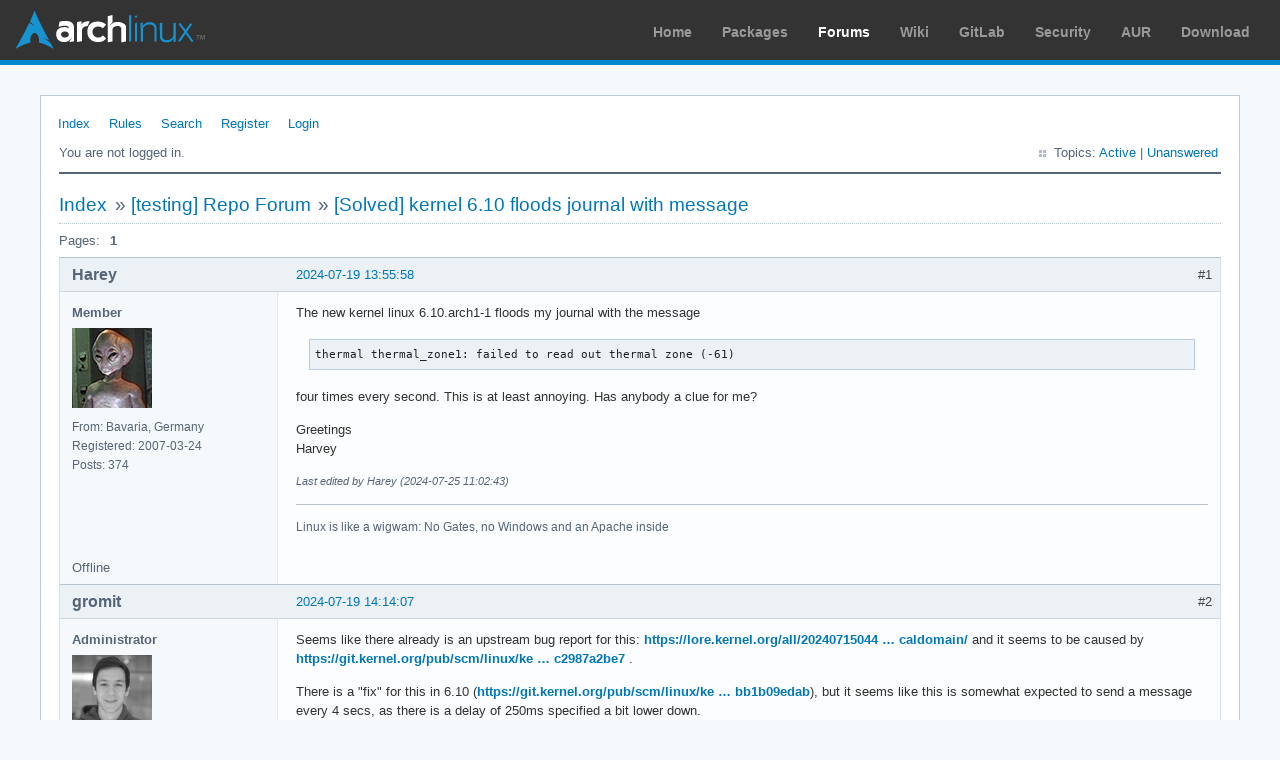

--- FILE ---
content_type: text/html; charset=utf-8
request_url: https://bbs.archlinux.org/viewtopic.php?pid=2186137
body_size: 3348
content:
<!DOCTYPE html PUBLIC "-//W3C//DTD XHTML 1.0 Strict//EN" "http://www.w3.org/TR/xhtml1/DTD/xhtml1-strict.dtd">
<html xmlns="http://www.w3.org/1999/xhtml" xml:lang="en" lang="en" dir="ltr">
<head>
<meta http-equiv="Content-Type" content="text/html; charset=utf-8" />
<meta name="viewport" content="width=device-width, initial-scale=1, shrink-to-fit=no">
<title>[Solved] kernel 6.10 floods journal with message / [testing] Repo Forum / Arch Linux Forums</title>
<link rel="stylesheet" type="text/css" href="style/ArchLinux.css" />
<link rel="canonical" href="viewtopic.php?id=297862" title="Page 1" />
<link rel="alternate" type="application/atom+xml" href="extern.php?action=feed&amp;tid=297862&amp;type=atom" title="Atom topic feed" />
    <link rel="stylesheet" media="screen" href="style/ArchLinux/arch.css?v=5"/>
        <link rel="stylesheet" media="screen" href="style/ArchLinux/archnavbar.css?v=5"/>
    
<link rel="shortcut icon" href="style/ArchLinux/favicon.ico" />
</head>

<body>
<div id="archnavbar" class="anb-forum">
	<div id="archnavbarlogo"><h1><a href="http://archlinux.org/">Arch Linux</a></h1></div>
	<div id="archnavbarmenu">
		<ul id="archnavbarlist">
			<li id="anb-home"><a href="http://archlinux.org/">Home</a></li><li id="anb-packages"><a href="http://archlinux.org/packages/">Packages</a></li><li id="anb-forums" class="anb-selected"><a href="https://bbs.archlinux.org/">Forums</a></li><li id="anb-wiki"><a href="https://wiki.archlinux.org/">Wiki</a></li><li id="anb-gitlab"><a href="https://gitlab.archlinux.org/archlinux">GitLab</a></li><li id="anb-security"><a href="https://security.archlinux.org/">Security</a></li><li id="anb-aur"><a href="https://aur.archlinux.org/">AUR</a></li><li id="anb-download"><a href="http://archlinux.org/download/">Download</a></li>		</ul>
	</div>
</div>


<div id="punviewtopic" class="pun">
<div class="top-box"></div>
<div class="punwrap">

<div id="brdheader" class="block">
	<div class="box">
		<div id="brdmenu" class="inbox">
			<ul>
				<li id="navindex" class="isactive"><a href="index.php">Index</a></li>
				<li id="navrules"><a href="misc.php?action=rules">Rules</a></li>
				<li id="navsearch"><a href="search.php">Search</a></li>
				<li id="navregister"><a href="register.php">Register</a></li>
				<li id="navlogin"><a href="login.php">Login</a></li>
			</ul>
		</div>
		<div id="brdwelcome" class="inbox">
			<p class="conl">You are not logged in.</p>
			<ul class="conr">
				<li><span>Topics: <a href="search.php?action=show_recent" title="Find topics with recent posts.">Active</a> | <a href="search.php?action=show_unanswered" title="Find topics with no replies.">Unanswered</a></span></li>
			</ul>
			<div class="clearer"></div>
		</div>
	</div>
</div>



<div id="brdmain">
<div class="linkst">
	<div class="inbox crumbsplus">
		<ul class="crumbs">
			<li><a href="index.php">Index</a></li>
			<li><span>»&#160;</span><a href="viewforum.php?id=49">[testing] Repo Forum</a></li>
			<li><span>»&#160;</span><strong><a href="viewtopic.php?id=297862">[Solved] kernel 6.10 floods journal with message</a></strong></li>
		</ul>
		<div class="pagepost">
			<p class="pagelink conl"><span class="pages-label">Pages: </span><strong class="item1">1</strong></p>
		</div>
		<div class="clearer"></div>
	</div>
</div>

<div id="p2184869" class="blockpost rowodd firstpost blockpost1">
	<h2><span><span class="conr">#1</span> <a href="viewtopic.php?pid=2184869#p2184869">2024-07-19 13:55:58</a></span></h2>
	<div class="box">
		<div class="inbox">
			<div class="postbody">
				<div class="postleft">
					<dl>
						<dt><strong>Harey</strong></dt>
						<dd class="usertitle"><strong>Member</strong></dd>
						<dd class="postavatar"><img src="https://bbs.archlinux.org/img/avatars/10234.jpg?m=1572193438" width="80" height="80" alt="" /></dd>
						<dd><span>From: Bavaria, Germany</span></dd>
						<dd><span>Registered: 2007-03-24</span></dd>
						<dd><span>Posts: 374</span></dd>
					</dl>
				</div>
				<div class="postright">
					<h3>[Solved] kernel 6.10 floods journal with message</h3>
					<div class="postmsg">
						<p>The new kernel linux 6.10.arch1-1 floods my journal with the message</p><div class="codebox"><pre><code>thermal thermal_zone1: failed to read out thermal zone (-61)</code></pre></div><p>four times every second. This is at least annoying. Has anybody a clue for me?</p><p>Greetings<br />Harvey</p>
						<p class="postedit"><em>Last edited by Harey (2024-07-25 11:02:43)</em></p>
					</div>
					<div class="postsignature postmsg"><hr /><p>Linux is like a wigwam: No Gates, no Windows and an Apache inside</p></div>
				</div>
			</div>
		</div>
		<div class="inbox">
			<div class="postfoot clearb">
				<div class="postfootleft"><p><span>Offline</span></p></div>
			</div>
		</div>
	</div>
</div>

<div id="p2184874" class="blockpost roweven">
	<h2><span><span class="conr">#2</span> <a href="viewtopic.php?pid=2184874#p2184874">2024-07-19 14:14:07</a></span></h2>
	<div class="box">
		<div class="inbox">
			<div class="postbody">
				<div class="postleft">
					<dl>
						<dt><strong>gromit</strong></dt>
						<dd class="usertitle"><strong>Administrator</strong></dd>
						<dd class="postavatar"><img src="https://bbs.archlinux.org/img/avatars/156813.jpg?m=1709478436" width="80" height="80" alt="" /></dd>
						<dd><span>From: Germany</span></dd>
						<dd><span>Registered: 2024-02-10</span></dd>
						<dd><span>Posts: 1,479</span></dd>
						<dd class="usercontacts"><span class="website"><a href="https://christian.heusel.eu" rel="nofollow">Website</a></span></dd>
					</dl>
				</div>
				<div class="postright">
					<h3>Re: [Solved] kernel 6.10 floods journal with message</h3>
					<div class="postmsg">
						<p>Seems like there already is an upstream bug report for this: <a href="https://lore.kernel.org/all/20240715044527.GA1544@sol.localdomain/" rel="nofollow">https://lore.kernel.org/all/20240715044 … caldomain/</a> and it seems to be caused by <a href="https://git.kernel.org/pub/scm/linux/kernel/git/torvalds/linux.git/commit/?id=202aa0d4bb532338cd27bcc64c60abc2987a2be7" rel="nofollow">https://git.kernel.org/pub/scm/linux/ke … c2987a2be7</a> .</p><p>There is a &quot;fix&quot; for this in 6.10 (<a href="https://git.kernel.org/pub/scm/linux/kernel/git/torvalds/linux.git/commit/?id=a8a261774466d8691e555ea674c193bb1b09edab" rel="nofollow">https://git.kernel.org/pub/scm/linux/ke … bb1b09edab</a>), but it seems like this is somewhat expected to send a message every 4 secs, as there is a delay of 250ms specified a bit lower down.</p>
					</div>
				</div>
			</div>
		</div>
		<div class="inbox">
			<div class="postfoot clearb">
				<div class="postfootleft"><p><span>Offline</span></p></div>
			</div>
		</div>
	</div>
</div>

<div id="p2184878" class="blockpost rowodd">
	<h2><span><span class="conr">#3</span> <a href="viewtopic.php?pid=2184878#p2184878">2024-07-19 14:25:50</a></span></h2>
	<div class="box">
		<div class="inbox">
			<div class="postbody">
				<div class="postleft">
					<dl>
						<dt><strong>Harey</strong></dt>
						<dd class="usertitle"><strong>Member</strong></dd>
						<dd class="postavatar"><img src="https://bbs.archlinux.org/img/avatars/10234.jpg?m=1572193438" width="80" height="80" alt="" /></dd>
						<dd><span>From: Bavaria, Germany</span></dd>
						<dd><span>Registered: 2007-03-24</span></dd>
						<dd><span>Posts: 374</span></dd>
					</dl>
				</div>
				<div class="postright">
					<h3>Re: [Solved] kernel 6.10 floods journal with message</h3>
					<div class="postmsg">
						<p>250ms makes four per second - like it is in my case. AFAICT it does not affect performance. So probably there should be one initital message and after that it should be quiet until monitor_thermal_zone() detects a change. Let&#039;s see what happens. <img src="https://bbs.archlinux.org/img/smilies/smile.png" width="15" height="15" alt="smile" /></p>
					</div>
					<div class="postsignature postmsg"><hr /><p>Linux is like a wigwam: No Gates, no Windows and an Apache inside</p></div>
				</div>
			</div>
		</div>
		<div class="inbox">
			<div class="postfoot clearb">
				<div class="postfootleft"><p><span>Offline</span></p></div>
			</div>
		</div>
	</div>
</div>

<div id="p2186106" class="blockpost roweven">
	<h2><span><span class="conr">#4</span> <a href="viewtopic.php?pid=2186106#p2186106">2024-07-25 09:59:24</a></span></h2>
	<div class="box">
		<div class="inbox">
			<div class="postbody">
				<div class="postleft">
					<dl>
						<dt><strong>gromit</strong></dt>
						<dd class="usertitle"><strong>Administrator</strong></dd>
						<dd class="postavatar"><img src="https://bbs.archlinux.org/img/avatars/156813.jpg?m=1709478436" width="80" height="80" alt="" /></dd>
						<dd><span>From: Germany</span></dd>
						<dd><span>Registered: 2024-02-10</span></dd>
						<dd><span>Posts: 1,479</span></dd>
						<dd class="usercontacts"><span class="website"><a href="https://christian.heusel.eu" rel="nofollow">Website</a></span></dd>
					</dl>
				</div>
				<div class="postright">
					<h3>Re: [Solved] kernel 6.10 floods journal with message</h3>
					<div class="postmsg">
						<p>Alledgedly this is fixed with the latest kernel from testing, could you test this? <a href="https://gitlab.archlinux.org/archlinux/packaging/packages/linux/-/issues/67#note_199292" rel="nofollow">https://gitlab.archlinux.org/archlinux/ … ote_199292</a><br />Otherwise it would be good if you could comment on the issue!</p>
					</div>
				</div>
			</div>
		</div>
		<div class="inbox">
			<div class="postfoot clearb">
				<div class="postfootleft"><p><span>Offline</span></p></div>
			</div>
		</div>
	</div>
</div>

<div id="p2186122" class="blockpost rowodd">
	<h2><span><span class="conr">#5</span> <a href="viewtopic.php?pid=2186122#p2186122">2024-07-25 11:02:51</a></span></h2>
	<div class="box">
		<div class="inbox">
			<div class="postbody">
				<div class="postleft">
					<dl>
						<dt><strong>Harey</strong></dt>
						<dd class="usertitle"><strong>Member</strong></dd>
						<dd class="postavatar"><img src="https://bbs.archlinux.org/img/avatars/10234.jpg?m=1572193438" width="80" height="80" alt="" /></dd>
						<dd><span>From: Bavaria, Germany</span></dd>
						<dd><span>Registered: 2007-03-24</span></dd>
						<dd><span>Posts: 374</span></dd>
					</dl>
				</div>
				<div class="postright">
					<h3>Re: [Solved] kernel 6.10 floods journal with message</h3>
					<div class="postmsg">
						<p>Yup, it&#039;s fixed. No more journal flooding. Marking this as solved.</p>
					</div>
					<div class="postsignature postmsg"><hr /><p>Linux is like a wigwam: No Gates, no Windows and an Apache inside</p></div>
				</div>
			</div>
		</div>
		<div class="inbox">
			<div class="postfoot clearb">
				<div class="postfootleft"><p><span>Offline</span></p></div>
			</div>
		</div>
	</div>
</div>

<div id="p2186136" class="blockpost roweven">
	<h2><span><span class="conr">#6</span> <a href="viewtopic.php?pid=2186136#p2186136">2024-07-25 12:35:11</a></span></h2>
	<div class="box">
		<div class="inbox">
			<div class="postbody">
				<div class="postleft">
					<dl>
						<dt><strong>heyimnyl</strong></dt>
						<dd class="usertitle"><strong>Member</strong></dd>
						<dd><span>Registered: 2024-02-06</span></dd>
						<dd><span>Posts: 23</span></dd>
					</dl>
				</div>
				<div class="postright">
					<h3>Re: [Solved] kernel 6.10 floods journal with message</h3>
					<div class="postmsg">
						<p>Hey, stumbled across this after updating my system yday.<br />Do I just wait until the fix is available for me on my &#039; branch &#039;? I don&#039;t remember ever going for testing but somehow ended with this, seemingly was pushed to early as noted in the issue on gitlab.<br />Asking because I don&#039;t know how long it usually takes or could take and not sure if downgrading kernel to prev is something I&#039;m comfy yet with.<br />Would like to test above mentioned but also kind of don&#039;t know how so that&#039;s why I&#039;m wondering if waiting would be best?</p>
					</div>
				</div>
			</div>
		</div>
		<div class="inbox">
			<div class="postfoot clearb">
				<div class="postfootleft"><p><span>Offline</span></p></div>
			</div>
		</div>
	</div>
</div>

<div id="p2186137" class="blockpost rowodd">
	<h2><span><span class="conr">#7</span> <a href="viewtopic.php?pid=2186137#p2186137">2024-07-25 12:41:23</a></span></h2>
	<div class="box">
		<div class="inbox">
			<div class="postbody">
				<div class="postleft">
					<dl>
						<dt><strong>gromit</strong></dt>
						<dd class="usertitle"><strong>Administrator</strong></dd>
						<dd class="postavatar"><img src="https://bbs.archlinux.org/img/avatars/156813.jpg?m=1709478436" width="80" height="80" alt="" /></dd>
						<dd><span>From: Germany</span></dd>
						<dd><span>Registered: 2024-02-10</span></dd>
						<dd><span>Posts: 1,479</span></dd>
						<dd class="usercontacts"><span class="website"><a href="https://christian.heusel.eu" rel="nofollow">Website</a></span></dd>
					</dl>
				</div>
				<div class="postright">
					<h3>Re: [Solved] kernel 6.10 floods journal with message</h3>
					<div class="postmsg">
						<p>I think the new kernel will be available to you soon&#039;ish, most likely today or tomorrow <img src="https://bbs.archlinux.org/img/smilies/smile.png" width="15" height="15" alt="smile" /></p>
					</div>
				</div>
			</div>
		</div>
		<div class="inbox">
			<div class="postfoot clearb">
				<div class="postfootleft"><p><span>Offline</span></p></div>
			</div>
		</div>
	</div>
</div>

<div id="p2186141" class="blockpost roweven">
	<h2><span><span class="conr">#8</span> <a href="viewtopic.php?pid=2186141#p2186141">2024-07-25 13:02:58</a></span></h2>
	<div class="box">
		<div class="inbox">
			<div class="postbody">
				<div class="postleft">
					<dl>
						<dt><strong>heyimnyl</strong></dt>
						<dd class="usertitle"><strong>Member</strong></dd>
						<dd><span>Registered: 2024-02-06</span></dd>
						<dd><span>Posts: 23</span></dd>
					</dl>
				</div>
				<div class="postright">
					<h3>Re: [Solved] kernel 6.10 floods journal with message</h3>
					<div class="postmsg">
						<p>thank you I will wait and sorry for hijacking the topic <img src="https://bbs.archlinux.org/img/smilies/smile.png" width="15" height="15" alt="smile" /></p>
					</div>
				</div>
			</div>
		</div>
		<div class="inbox">
			<div class="postfoot clearb">
				<div class="postfootleft"><p><span>Offline</span></p></div>
			</div>
		</div>
	</div>
</div>

<div class="postlinksb">
	<div class="inbox crumbsplus">
		<div class="pagepost">
			<p class="pagelink conl"><span class="pages-label">Pages: </span><strong class="item1">1</strong></p>
		</div>
		<ul class="crumbs">
			<li><a href="index.php">Index</a></li>
			<li><span>»&#160;</span><a href="viewforum.php?id=49">[testing] Repo Forum</a></li>
			<li><span>»&#160;</span><strong><a href="viewtopic.php?id=297862">[Solved] kernel 6.10 floods journal with message</a></strong></li>
		</ul>
		<div class="clearer"></div>
	</div>
</div>
</div>

<div id="brdfooter" class="block">
	<h2><span>Board footer</span></h2>
	<div class="box">
		<div id="brdfooternav" class="inbox">
			<div class="conl">
				<form id="qjump" method="get" action="viewforum.php">
					<div><label><span>Jump to<br /></span>
					<select name="id" onchange="window.location=('viewforum.php?id='+this.options[this.selectedIndex].value)">
						<optgroup label="Technical Issues and Assistance">
							<option value="23">Newbie Corner</option>
							<option value="17">Installation</option>
							<option value="22">Kernel &amp; Hardware</option>
							<option value="18">Applications &amp; Desktop Environments</option>
							<option value="31">Laptop Issues</option>
							<option value="8">Networking, Server, and Protection</option>
							<option value="32">Multimedia and Games</option>
							<option value="51">Arch Linux Guided Installer</option>
							<option value="50">System Administration</option>
							<option value="35">Other Architectures</option>
						</optgroup>
						<optgroup label="Arch-centric">
							<option value="24">Announcements, Package &amp; Security Advisories</option>
							<option value="1">Arch Discussion</option>
							<option value="13">Forum &amp; Wiki discussion</option>
						</optgroup>
						<optgroup label="Pacman Upgrades, Packaging &amp; AUR">
							<option value="44">Pacman &amp; Package Upgrade Issues</option>
							<option value="49" selected="selected">[testing] Repo Forum</option>
							<option value="4">Creating &amp; Modifying Packages</option>
							<option value="38">AUR Issues, Discussion &amp; PKGBUILD Requests</option>
						</optgroup>
						<optgroup label="Contributions &amp; Discussion">
							<option value="20">GNU/Linux Discussion</option>
							<option value="27">Community Contributions</option>
							<option value="33">Programming &amp; Scripting</option>
							<option value="30">Other Languages</option>
							<option value="47">Artwork and Screenshots</option>
						</optgroup>
					</select></label>
					<input type="submit" value=" Go " accesskey="g" />
					</div>
				</form>
			</div>
			<div class="conr">
				<p id="feedlinks"><span class="atom"><a href="extern.php?action=feed&amp;tid=297862&amp;type=atom">Atom topic feed</a></span></p>
				<p id="poweredby">Powered by <a href="http://fluxbb.org/">FluxBB</a></p>
			</div>
			<div class="clearer"></div>
		</div>
	</div>
</div>



</div>
<div class="end-box"></div>
</div>

</body>
</html>
